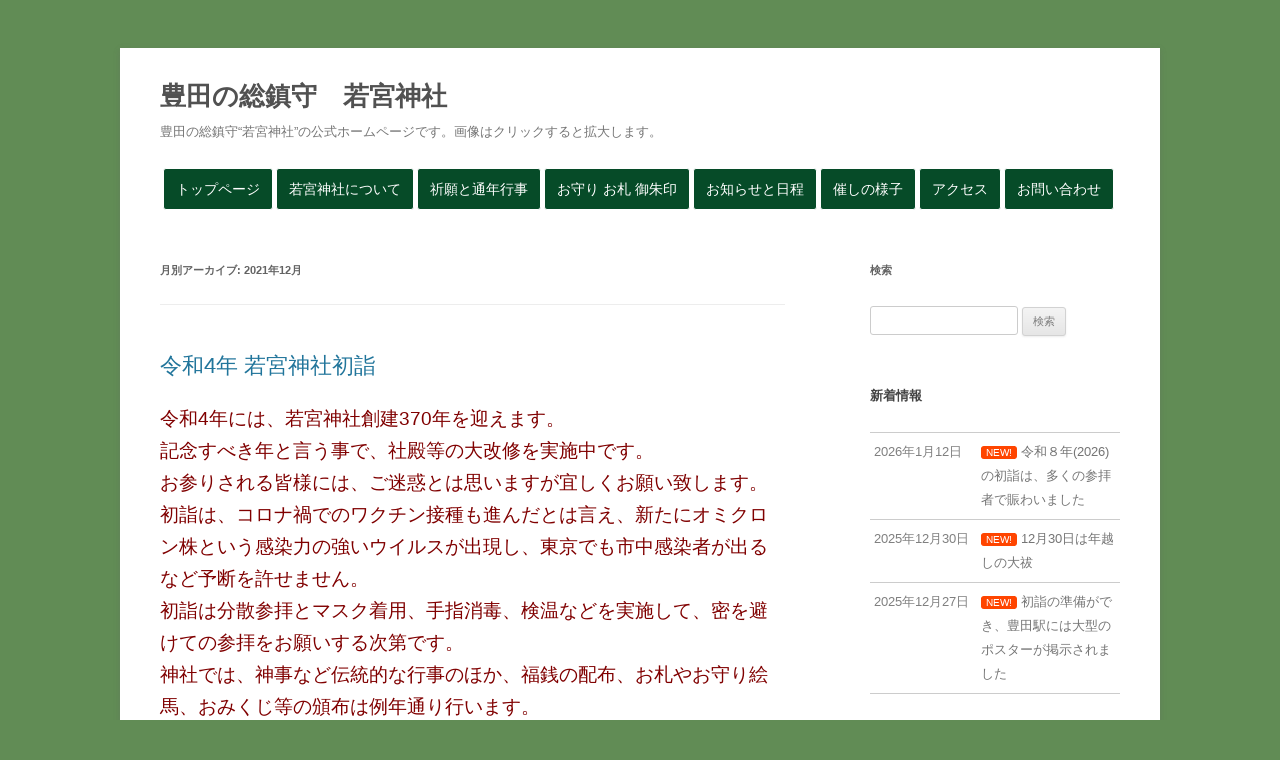

--- FILE ---
content_type: text/html; charset=UTF-8
request_url: https://wakamiya.tokyo/2021/12
body_size: 15974
content:
<!DOCTYPE html>
<html lang="ja">
<head>
<meta charset="UTF-8" />
<meta name="viewport" content="width=device-width, initial-scale=1.0" />
<title>12月 | 2021 | 豊田の総鎮守　若宮神社</title>
<link rel="profile" href="https://gmpg.org/xfn/11" />
<link rel="pingback" href="https://wakamiya.tokyo/xmlrpc.php">
<meta name='robots' content='max-image-preview:large' />
<link rel='dns-prefetch' href='//code.typesquare.com' />
<link rel="alternate" type="application/rss+xml" title="豊田の総鎮守　若宮神社 &raquo; フィード" href="https://wakamiya.tokyo/feed" />
<link rel="alternate" type="application/rss+xml" title="豊田の総鎮守　若宮神社 &raquo; コメントフィード" href="https://wakamiya.tokyo/comments/feed" />
<style id='wp-img-auto-sizes-contain-inline-css' type='text/css'>
img:is([sizes=auto i],[sizes^="auto," i]){contain-intrinsic-size:3000px 1500px}
/*# sourceURL=wp-img-auto-sizes-contain-inline-css */
</style>
<style id='wp-emoji-styles-inline-css' type='text/css'>

	img.wp-smiley, img.emoji {
		display: inline !important;
		border: none !important;
		box-shadow: none !important;
		height: 1em !important;
		width: 1em !important;
		margin: 0 0.07em !important;
		vertical-align: -0.1em !important;
		background: none !important;
		padding: 0 !important;
	}
/*# sourceURL=wp-emoji-styles-inline-css */
</style>
<style id='wp-block-library-inline-css' type='text/css'>
:root{--wp-block-synced-color:#7a00df;--wp-block-synced-color--rgb:122,0,223;--wp-bound-block-color:var(--wp-block-synced-color);--wp-editor-canvas-background:#ddd;--wp-admin-theme-color:#007cba;--wp-admin-theme-color--rgb:0,124,186;--wp-admin-theme-color-darker-10:#006ba1;--wp-admin-theme-color-darker-10--rgb:0,107,160.5;--wp-admin-theme-color-darker-20:#005a87;--wp-admin-theme-color-darker-20--rgb:0,90,135;--wp-admin-border-width-focus:2px}@media (min-resolution:192dpi){:root{--wp-admin-border-width-focus:1.5px}}.wp-element-button{cursor:pointer}:root .has-very-light-gray-background-color{background-color:#eee}:root .has-very-dark-gray-background-color{background-color:#313131}:root .has-very-light-gray-color{color:#eee}:root .has-very-dark-gray-color{color:#313131}:root .has-vivid-green-cyan-to-vivid-cyan-blue-gradient-background{background:linear-gradient(135deg,#00d084,#0693e3)}:root .has-purple-crush-gradient-background{background:linear-gradient(135deg,#34e2e4,#4721fb 50%,#ab1dfe)}:root .has-hazy-dawn-gradient-background{background:linear-gradient(135deg,#faaca8,#dad0ec)}:root .has-subdued-olive-gradient-background{background:linear-gradient(135deg,#fafae1,#67a671)}:root .has-atomic-cream-gradient-background{background:linear-gradient(135deg,#fdd79a,#004a59)}:root .has-nightshade-gradient-background{background:linear-gradient(135deg,#330968,#31cdcf)}:root .has-midnight-gradient-background{background:linear-gradient(135deg,#020381,#2874fc)}:root{--wp--preset--font-size--normal:16px;--wp--preset--font-size--huge:42px}.has-regular-font-size{font-size:1em}.has-larger-font-size{font-size:2.625em}.has-normal-font-size{font-size:var(--wp--preset--font-size--normal)}.has-huge-font-size{font-size:var(--wp--preset--font-size--huge)}.has-text-align-center{text-align:center}.has-text-align-left{text-align:left}.has-text-align-right{text-align:right}.has-fit-text{white-space:nowrap!important}#end-resizable-editor-section{display:none}.aligncenter{clear:both}.items-justified-left{justify-content:flex-start}.items-justified-center{justify-content:center}.items-justified-right{justify-content:flex-end}.items-justified-space-between{justify-content:space-between}.screen-reader-text{border:0;clip-path:inset(50%);height:1px;margin:-1px;overflow:hidden;padding:0;position:absolute;width:1px;word-wrap:normal!important}.screen-reader-text:focus{background-color:#ddd;clip-path:none;color:#444;display:block;font-size:1em;height:auto;left:5px;line-height:normal;padding:15px 23px 14px;text-decoration:none;top:5px;width:auto;z-index:100000}html :where(.has-border-color){border-style:solid}html :where([style*=border-top-color]){border-top-style:solid}html :where([style*=border-right-color]){border-right-style:solid}html :where([style*=border-bottom-color]){border-bottom-style:solid}html :where([style*=border-left-color]){border-left-style:solid}html :where([style*=border-width]){border-style:solid}html :where([style*=border-top-width]){border-top-style:solid}html :where([style*=border-right-width]){border-right-style:solid}html :where([style*=border-bottom-width]){border-bottom-style:solid}html :where([style*=border-left-width]){border-left-style:solid}html :where(img[class*=wp-image-]){height:auto;max-width:100%}:where(figure){margin:0 0 1em}html :where(.is-position-sticky){--wp-admin--admin-bar--position-offset:var(--wp-admin--admin-bar--height,0px)}@media screen and (max-width:600px){html :where(.is-position-sticky){--wp-admin--admin-bar--position-offset:0px}}

/*# sourceURL=wp-block-library-inline-css */
</style><style id='wp-block-tag-cloud-inline-css' type='text/css'>
.wp-block-tag-cloud{box-sizing:border-box}.wp-block-tag-cloud.aligncenter{justify-content:center;text-align:center}.wp-block-tag-cloud a{display:inline-block;margin-right:5px}.wp-block-tag-cloud span{display:inline-block;margin-left:5px;text-decoration:none}:root :where(.wp-block-tag-cloud.is-style-outline){display:flex;flex-wrap:wrap;gap:1ch}:root :where(.wp-block-tag-cloud.is-style-outline a){border:1px solid;font-size:unset!important;margin-right:0;padding:1ch 2ch;text-decoration:none!important}
/*# sourceURL=https://wakamiya.tokyo/wp-includes/blocks/tag-cloud/style.min.css */
</style>
<style id='global-styles-inline-css' type='text/css'>
:root{--wp--preset--aspect-ratio--square: 1;--wp--preset--aspect-ratio--4-3: 4/3;--wp--preset--aspect-ratio--3-4: 3/4;--wp--preset--aspect-ratio--3-2: 3/2;--wp--preset--aspect-ratio--2-3: 2/3;--wp--preset--aspect-ratio--16-9: 16/9;--wp--preset--aspect-ratio--9-16: 9/16;--wp--preset--color--black: #000000;--wp--preset--color--cyan-bluish-gray: #abb8c3;--wp--preset--color--white: #fff;--wp--preset--color--pale-pink: #f78da7;--wp--preset--color--vivid-red: #cf2e2e;--wp--preset--color--luminous-vivid-orange: #ff6900;--wp--preset--color--luminous-vivid-amber: #fcb900;--wp--preset--color--light-green-cyan: #7bdcb5;--wp--preset--color--vivid-green-cyan: #00d084;--wp--preset--color--pale-cyan-blue: #8ed1fc;--wp--preset--color--vivid-cyan-blue: #0693e3;--wp--preset--color--vivid-purple: #9b51e0;--wp--preset--color--blue: #21759b;--wp--preset--color--dark-gray: #444;--wp--preset--color--medium-gray: #9f9f9f;--wp--preset--color--light-gray: #e6e6e6;--wp--preset--gradient--vivid-cyan-blue-to-vivid-purple: linear-gradient(135deg,rgb(6,147,227) 0%,rgb(155,81,224) 100%);--wp--preset--gradient--light-green-cyan-to-vivid-green-cyan: linear-gradient(135deg,rgb(122,220,180) 0%,rgb(0,208,130) 100%);--wp--preset--gradient--luminous-vivid-amber-to-luminous-vivid-orange: linear-gradient(135deg,rgb(252,185,0) 0%,rgb(255,105,0) 100%);--wp--preset--gradient--luminous-vivid-orange-to-vivid-red: linear-gradient(135deg,rgb(255,105,0) 0%,rgb(207,46,46) 100%);--wp--preset--gradient--very-light-gray-to-cyan-bluish-gray: linear-gradient(135deg,rgb(238,238,238) 0%,rgb(169,184,195) 100%);--wp--preset--gradient--cool-to-warm-spectrum: linear-gradient(135deg,rgb(74,234,220) 0%,rgb(151,120,209) 20%,rgb(207,42,186) 40%,rgb(238,44,130) 60%,rgb(251,105,98) 80%,rgb(254,248,76) 100%);--wp--preset--gradient--blush-light-purple: linear-gradient(135deg,rgb(255,206,236) 0%,rgb(152,150,240) 100%);--wp--preset--gradient--blush-bordeaux: linear-gradient(135deg,rgb(254,205,165) 0%,rgb(254,45,45) 50%,rgb(107,0,62) 100%);--wp--preset--gradient--luminous-dusk: linear-gradient(135deg,rgb(255,203,112) 0%,rgb(199,81,192) 50%,rgb(65,88,208) 100%);--wp--preset--gradient--pale-ocean: linear-gradient(135deg,rgb(255,245,203) 0%,rgb(182,227,212) 50%,rgb(51,167,181) 100%);--wp--preset--gradient--electric-grass: linear-gradient(135deg,rgb(202,248,128) 0%,rgb(113,206,126) 100%);--wp--preset--gradient--midnight: linear-gradient(135deg,rgb(2,3,129) 0%,rgb(40,116,252) 100%);--wp--preset--font-size--small: 13px;--wp--preset--font-size--medium: 20px;--wp--preset--font-size--large: 36px;--wp--preset--font-size--x-large: 42px;--wp--preset--spacing--20: 0.44rem;--wp--preset--spacing--30: 0.67rem;--wp--preset--spacing--40: 1rem;--wp--preset--spacing--50: 1.5rem;--wp--preset--spacing--60: 2.25rem;--wp--preset--spacing--70: 3.38rem;--wp--preset--spacing--80: 5.06rem;--wp--preset--shadow--natural: 6px 6px 9px rgba(0, 0, 0, 0.2);--wp--preset--shadow--deep: 12px 12px 50px rgba(0, 0, 0, 0.4);--wp--preset--shadow--sharp: 6px 6px 0px rgba(0, 0, 0, 0.2);--wp--preset--shadow--outlined: 6px 6px 0px -3px rgb(255, 255, 255), 6px 6px rgb(0, 0, 0);--wp--preset--shadow--crisp: 6px 6px 0px rgb(0, 0, 0);}:where(.is-layout-flex){gap: 0.5em;}:where(.is-layout-grid){gap: 0.5em;}body .is-layout-flex{display: flex;}.is-layout-flex{flex-wrap: wrap;align-items: center;}.is-layout-flex > :is(*, div){margin: 0;}body .is-layout-grid{display: grid;}.is-layout-grid > :is(*, div){margin: 0;}:where(.wp-block-columns.is-layout-flex){gap: 2em;}:where(.wp-block-columns.is-layout-grid){gap: 2em;}:where(.wp-block-post-template.is-layout-flex){gap: 1.25em;}:where(.wp-block-post-template.is-layout-grid){gap: 1.25em;}.has-black-color{color: var(--wp--preset--color--black) !important;}.has-cyan-bluish-gray-color{color: var(--wp--preset--color--cyan-bluish-gray) !important;}.has-white-color{color: var(--wp--preset--color--white) !important;}.has-pale-pink-color{color: var(--wp--preset--color--pale-pink) !important;}.has-vivid-red-color{color: var(--wp--preset--color--vivid-red) !important;}.has-luminous-vivid-orange-color{color: var(--wp--preset--color--luminous-vivid-orange) !important;}.has-luminous-vivid-amber-color{color: var(--wp--preset--color--luminous-vivid-amber) !important;}.has-light-green-cyan-color{color: var(--wp--preset--color--light-green-cyan) !important;}.has-vivid-green-cyan-color{color: var(--wp--preset--color--vivid-green-cyan) !important;}.has-pale-cyan-blue-color{color: var(--wp--preset--color--pale-cyan-blue) !important;}.has-vivid-cyan-blue-color{color: var(--wp--preset--color--vivid-cyan-blue) !important;}.has-vivid-purple-color{color: var(--wp--preset--color--vivid-purple) !important;}.has-black-background-color{background-color: var(--wp--preset--color--black) !important;}.has-cyan-bluish-gray-background-color{background-color: var(--wp--preset--color--cyan-bluish-gray) !important;}.has-white-background-color{background-color: var(--wp--preset--color--white) !important;}.has-pale-pink-background-color{background-color: var(--wp--preset--color--pale-pink) !important;}.has-vivid-red-background-color{background-color: var(--wp--preset--color--vivid-red) !important;}.has-luminous-vivid-orange-background-color{background-color: var(--wp--preset--color--luminous-vivid-orange) !important;}.has-luminous-vivid-amber-background-color{background-color: var(--wp--preset--color--luminous-vivid-amber) !important;}.has-light-green-cyan-background-color{background-color: var(--wp--preset--color--light-green-cyan) !important;}.has-vivid-green-cyan-background-color{background-color: var(--wp--preset--color--vivid-green-cyan) !important;}.has-pale-cyan-blue-background-color{background-color: var(--wp--preset--color--pale-cyan-blue) !important;}.has-vivid-cyan-blue-background-color{background-color: var(--wp--preset--color--vivid-cyan-blue) !important;}.has-vivid-purple-background-color{background-color: var(--wp--preset--color--vivid-purple) !important;}.has-black-border-color{border-color: var(--wp--preset--color--black) !important;}.has-cyan-bluish-gray-border-color{border-color: var(--wp--preset--color--cyan-bluish-gray) !important;}.has-white-border-color{border-color: var(--wp--preset--color--white) !important;}.has-pale-pink-border-color{border-color: var(--wp--preset--color--pale-pink) !important;}.has-vivid-red-border-color{border-color: var(--wp--preset--color--vivid-red) !important;}.has-luminous-vivid-orange-border-color{border-color: var(--wp--preset--color--luminous-vivid-orange) !important;}.has-luminous-vivid-amber-border-color{border-color: var(--wp--preset--color--luminous-vivid-amber) !important;}.has-light-green-cyan-border-color{border-color: var(--wp--preset--color--light-green-cyan) !important;}.has-vivid-green-cyan-border-color{border-color: var(--wp--preset--color--vivid-green-cyan) !important;}.has-pale-cyan-blue-border-color{border-color: var(--wp--preset--color--pale-cyan-blue) !important;}.has-vivid-cyan-blue-border-color{border-color: var(--wp--preset--color--vivid-cyan-blue) !important;}.has-vivid-purple-border-color{border-color: var(--wp--preset--color--vivid-purple) !important;}.has-vivid-cyan-blue-to-vivid-purple-gradient-background{background: var(--wp--preset--gradient--vivid-cyan-blue-to-vivid-purple) !important;}.has-light-green-cyan-to-vivid-green-cyan-gradient-background{background: var(--wp--preset--gradient--light-green-cyan-to-vivid-green-cyan) !important;}.has-luminous-vivid-amber-to-luminous-vivid-orange-gradient-background{background: var(--wp--preset--gradient--luminous-vivid-amber-to-luminous-vivid-orange) !important;}.has-luminous-vivid-orange-to-vivid-red-gradient-background{background: var(--wp--preset--gradient--luminous-vivid-orange-to-vivid-red) !important;}.has-very-light-gray-to-cyan-bluish-gray-gradient-background{background: var(--wp--preset--gradient--very-light-gray-to-cyan-bluish-gray) !important;}.has-cool-to-warm-spectrum-gradient-background{background: var(--wp--preset--gradient--cool-to-warm-spectrum) !important;}.has-blush-light-purple-gradient-background{background: var(--wp--preset--gradient--blush-light-purple) !important;}.has-blush-bordeaux-gradient-background{background: var(--wp--preset--gradient--blush-bordeaux) !important;}.has-luminous-dusk-gradient-background{background: var(--wp--preset--gradient--luminous-dusk) !important;}.has-pale-ocean-gradient-background{background: var(--wp--preset--gradient--pale-ocean) !important;}.has-electric-grass-gradient-background{background: var(--wp--preset--gradient--electric-grass) !important;}.has-midnight-gradient-background{background: var(--wp--preset--gradient--midnight) !important;}.has-small-font-size{font-size: var(--wp--preset--font-size--small) !important;}.has-medium-font-size{font-size: var(--wp--preset--font-size--medium) !important;}.has-large-font-size{font-size: var(--wp--preset--font-size--large) !important;}.has-x-large-font-size{font-size: var(--wp--preset--font-size--x-large) !important;}
/*# sourceURL=global-styles-inline-css */
</style>

<style id='classic-theme-styles-inline-css' type='text/css'>
/*! This file is auto-generated */
.wp-block-button__link{color:#fff;background-color:#32373c;border-radius:9999px;box-shadow:none;text-decoration:none;padding:calc(.667em + 2px) calc(1.333em + 2px);font-size:1.125em}.wp-block-file__button{background:#32373c;color:#fff;text-decoration:none}
/*# sourceURL=/wp-includes/css/classic-themes.min.css */
</style>
<link rel='stylesheet' id='contact-form-7-css' href='https://wakamiya.tokyo/wp-content/plugins/contact-form-7/includes/css/styles.css?ver=6.1.4' type='text/css' media='all' />
<link rel='stylesheet' id='whats-new-style-css' href='https://wakamiya.tokyo/wp-content/plugins/whats-new-genarator/whats-new.css?ver=2.0.2' type='text/css' media='all' />
<link rel='stylesheet' id='megamenu-css' href='https://wakamiya.tokyo/wp-content/uploads/maxmegamenu/style.css?ver=591d34' type='text/css' media='all' />
<link rel='stylesheet' id='dashicons-css' href='https://wakamiya.tokyo/wp-includes/css/dashicons.min.css?ver=6260f22786942f01ba2ff93528ef6bd0' type='text/css' media='all' />
<link rel='stylesheet' id='twentytwelve-style-css' href='https://wakamiya.tokyo/wp-content/themes/twentytwelve/style.css?ver=20251202' type='text/css' media='all' />
<link rel='stylesheet' id='twentytwelve-block-style-css' href='https://wakamiya.tokyo/wp-content/themes/twentytwelve/css/blocks.css?ver=20251031' type='text/css' media='all' />
<link rel='stylesheet' id='fancybox-css' href='https://wakamiya.tokyo/wp-content/plugins/easy-fancybox/fancybox/1.5.4/jquery.fancybox.min.css?ver=6260f22786942f01ba2ff93528ef6bd0' type='text/css' media='screen' />
<script type="text/javascript" src="https://wakamiya.tokyo/wp-includes/js/jquery/jquery.min.js?ver=3.7.1" id="jquery-core-js"></script>
<script type="text/javascript" src="https://wakamiya.tokyo/wp-includes/js/jquery/jquery-migrate.min.js?ver=3.4.1" id="jquery-migrate-js"></script>
<script type="text/javascript" src="//code.typesquare.com/static/ZDbTe4IzCko%253D/ts307f.js?fadein=0&amp;ver=2.0.4" id="typesquare_std-js"></script>
<script type="text/javascript" src="https://wakamiya.tokyo/wp-content/themes/twentytwelve/js/navigation.js?ver=20250303" id="twentytwelve-navigation-js" defer="defer" data-wp-strategy="defer"></script>
<link rel="https://api.w.org/" href="https://wakamiya.tokyo/wp-json/" /><link rel="EditURI" type="application/rsd+xml" title="RSD" href="https://wakamiya.tokyo/xmlrpc.php?rsd" />
<link rel="apple-touch-icon" sizes="180x180" href="/wp-content/uploads/fbrfg/apple-touch-icon.png">
<link rel="icon" type="image/png" sizes="32x32" href="/wp-content/uploads/fbrfg/favicon-32x32.png">
<link rel="icon" type="image/png" sizes="16x16" href="/wp-content/uploads/fbrfg/favicon-16x16.png">
<link rel="manifest" href="/wp-content/uploads/fbrfg/site.webmanifest">
<link rel="mask-icon" href="/wp-content/uploads/fbrfg/safari-pinned-tab.svg" color="#5bbad5">
<link rel="shortcut icon" href="/wp-content/uploads/fbrfg/favicon.ico">
<meta name="msapplication-TileColor" content="#da532c">
<meta name="msapplication-config" content="/wp-content/uploads/fbrfg/browserconfig.xml">
<meta name="theme-color" content="#ffffff"><style type="text/css" id="custom-background-css">
body.custom-background { background-color: #618c55; }
</style>
	<style type="text/css">/** Mega Menu CSS: fs **/</style>
</head>

<body class="archive date custom-background wp-embed-responsive wp-theme-twentytwelve mega-menu-primary metaslider-plugin single-author">
<div id="page" class="hfeed site">
	<a class="screen-reader-text skip-link" href="#content">コンテンツへスキップ</a>
	<header id="masthead" class="site-header">
		<hgroup>
							<h1 class="site-title"><a href="https://wakamiya.tokyo/" rel="home" >豊田の総鎮守　若宮神社</a></h1>
								<h2 class="site-description">豊田の総鎮守“若宮神社”の公式ホームページです。画像はクリックすると拡大します。</h2>
					</hgroup>

		<nav id="site-navigation" class="main-navigation">
			<button class="menu-toggle">メニュー</button>
			<div id="mega-menu-wrap-primary" class="mega-menu-wrap"><div class="mega-menu-toggle"><div class="mega-toggle-blocks-left"></div><div class="mega-toggle-blocks-center"></div><div class="mega-toggle-blocks-right"><div class='mega-toggle-block mega-menu-toggle-block mega-toggle-block-1' id='mega-toggle-block-1' tabindex='0'><span class='mega-toggle-label' role='button' aria-expanded='false'><span class='mega-toggle-label-closed'>MENU</span><span class='mega-toggle-label-open'>MENU</span></span></div></div></div><ul id="mega-menu-primary" class="mega-menu max-mega-menu mega-menu-horizontal mega-no-js" data-event="hover_intent" data-effect="fade_up" data-effect-speed="200" data-effect-mobile="disabled" data-effect-speed-mobile="0" data-mobile-force-width="false" data-second-click="go" data-document-click="collapse" data-vertical-behaviour="standard" data-breakpoint="600" data-unbind="true" data-mobile-state="collapse_all" data-mobile-direction="vertical" data-hover-intent-timeout="300" data-hover-intent-interval="100"><li class="mega-menu-item mega-menu-item-type-post_type mega-menu-item-object-page mega-menu-item-home mega-align-bottom-left mega-menu-flyout mega-menu-item-1335" id="mega-menu-item-1335"><a class="mega-menu-link" href="https://wakamiya.tokyo/" tabindex="0">トップページ</a></li><li class="mega-menu-item mega-menu-item-type-post_type mega-menu-item-object-page mega-align-bottom-left mega-menu-flyout mega-menu-item-42" id="mega-menu-item-42"><a class="mega-menu-link" href="https://wakamiya.tokyo/about-wakamiya-jinnja" tabindex="0">若宮神社について</a></li><li class="mega-menu-item mega-menu-item-type-post_type mega-menu-item-object-page mega-align-bottom-left mega-menu-flyout mega-menu-item-49" id="mega-menu-item-49"><a class="mega-menu-link" href="https://wakamiya.tokyo/guide" tabindex="0">祈願と通年行事</a></li><li class="mega-menu-item mega-menu-item-type-post_type mega-menu-item-object-page mega-align-bottom-left mega-menu-flyout mega-menu-item-225" id="mega-menu-item-225"><a class="mega-menu-link" href="https://wakamiya.tokyo/charm" tabindex="0">お守り お札 御朱印</a></li><li class="mega-menu-item mega-menu-item-type-taxonomy mega-menu-item-object-category mega-align-bottom-left mega-menu-flyout mega-menu-item-378" id="mega-menu-item-378"><a class="mega-menu-link" href="https://wakamiya.tokyo/category/info" tabindex="0">お知らせと日程</a></li><li class="mega-menu-item mega-menu-item-type-taxonomy mega-menu-item-object-category mega-align-bottom-left mega-menu-flyout mega-menu-item-356" id="mega-menu-item-356"><a class="mega-menu-link" href="https://wakamiya.tokyo/category/event" tabindex="0">催しの様子</a></li><li class="mega-menu-item mega-menu-item-type-post_type mega-menu-item-object-page mega-align-bottom-left mega-menu-flyout mega-menu-item-444" id="mega-menu-item-444"><a class="mega-menu-link" href="https://wakamiya.tokyo/access" tabindex="0">アクセス</a></li><li class="mega-menu-item mega-menu-item-type-post_type mega-menu-item-object-page mega-align-bottom-left mega-menu-flyout mega-menu-item-30" id="mega-menu-item-30"><a class="mega-menu-link" href="https://wakamiya.tokyo/ontact" tabindex="0">お問い合わせ</a></li></ul></div>		</nav><!-- #site-navigation -->

			</header><!-- #masthead -->

	<div id="main" class="wrapper">

	<section id="primary" class="site-content">
		<div id="content" role="main">

					<header class="archive-header">
				<h1 class="archive-title">
				月別アーカイブ: <span>2021年12月</span>				</h1>
			</header><!-- .archive-header -->

			
	<article id="post-2236" class="post-2236 post type-post status-publish format-standard hentry category-info category-newyear">
				<header class="entry-header">
			
						<h1 class="entry-title">
				<a href="https://wakamiya.tokyo/newyear/%e4%bb%a4%e5%92%8c4%e5%b9%b4-%e8%8b%a5%e5%ae%ae%e7%a5%9e%e7%a4%be%e5%88%9d%e8%a9%a3" rel="bookmark">令和4年 若宮神社初詣</a>
			</h1>
								</header><!-- .entry-header -->

				<div class="entry-content">
			<p><span style="font-size: 14pt; color: #800000;">令和4年には、若宮神社創建370年を迎えます。<br />
記念すべき年と言う事で、社殿等の大改修を実施中です。<br />
お参りされる皆様には、ご迷惑とは思いますが宜しくお願い致します。</span><br />
<span style="font-size: 14pt; color: #800000;">初詣は、コロナ禍でのワクチン接種も進んだとは言え、新たにオミクロン株という感染力の強いウイルスが出現し、東京でも市中感染者が出るなど予断を許せません。</span><br />
<span style="font-size: 14pt; color: #800000;">初詣は分散参拝とマスク着用、手指消毒、検温などを実施して、密を避けての参拝をお願いする次第です。</span><br />
<span style="font-size: 14pt; color: #800000;">神社では、神事など伝統的な行事のほか、福銭の配布、お札やお守り絵馬、おみくじ等の頒布は例年通り行います。</span><br />
<span style="font-size: 14pt; color: #800000;">なお初詣は、ご都合の良い時に、分散参拝をお願いする次第です。</span><a href="https://wakamiya.tokyo/wp-content/uploads/2021/12/ff7626309005a1b9b72c44bfa7968760.jpg"><img fetchpriority="high" decoding="async" class="alignnone size-large wp-image-2237" src="https://wakamiya.tokyo/wp-content/uploads/2021/12/ff7626309005a1b9b72c44bfa7968760-724x1024.jpg" alt="" width="625" height="884" srcset="https://wakamiya.tokyo/wp-content/uploads/2021/12/ff7626309005a1b9b72c44bfa7968760-724x1024.jpg 724w, https://wakamiya.tokyo/wp-content/uploads/2021/12/ff7626309005a1b9b72c44bfa7968760-212x300.jpg 212w, https://wakamiya.tokyo/wp-content/uploads/2021/12/ff7626309005a1b9b72c44bfa7968760-768x1086.jpg 768w, https://wakamiya.tokyo/wp-content/uploads/2021/12/ff7626309005a1b9b72c44bfa7968760-1086x1536.jpg 1086w, https://wakamiya.tokyo/wp-content/uploads/2021/12/ff7626309005a1b9b72c44bfa7968760-624x883.jpg 624w, https://wakamiya.tokyo/wp-content/uploads/2021/12/ff7626309005a1b9b72c44bfa7968760.jpg 1240w" sizes="(max-width: 625px) 100vw, 625px" /></a></p>
					</div><!-- .entry-content -->
		
		<footer class="entry-meta">
			カテゴリー: <a href="https://wakamiya.tokyo/category/info" rel="category tag">お知らせ</a>、<a href="https://wakamiya.tokyo/category/newyear" rel="category tag">初詣</a> | 投稿日: <a href="https://wakamiya.tokyo/newyear/%e4%bb%a4%e5%92%8c4%e5%b9%b4-%e8%8b%a5%e5%ae%ae%e7%a5%9e%e7%a4%be%e5%88%9d%e8%a9%a3" title="6:40 PM" rel="bookmark"><time class="entry-date" datetime="2021-12-11T18:40:20+09:00">2021年12月11日</time></a> | <span class="by-author">投稿者: <span class="author vcard"><a class="url fn n" href="https://wakamiya.tokyo/author/nino3" title="nino3 の投稿をすべて表示" rel="author">nino3</a></span></span>								</footer><!-- .entry-meta -->
	</article><!-- #post -->

		
		</div><!-- #content -->
	</section><!-- #primary -->


			<div id="secondary" class="widget-area" role="complementary">
			<aside id="search-3" class="widget widget_search"><h3 class="widget-title">検索</h3><form role="search" method="get" id="searchform" class="searchform" action="https://wakamiya.tokyo/">
				<div>
					<label class="screen-reader-text" for="s">検索:</label>
					<input type="text" value="" name="s" id="s" />
					<input type="submit" id="searchsubmit" value="検索" />
				</div>
			</form></aside><aside id="text-4" class="widget widget_text">			<div class="textwidget"><div class='whatsnew'>
			<h3>新着情報</h3>	
	<hr/>
		<dl>
		<a href="https://wakamiya.tokyo/newyear/%e4%bb%a4%e5%92%8c%ef%bc%98%e5%b9%b42026%e3%81%ae%e5%88%9d%e8%a9%a3%e3%81%af%e3%80%81%e5%a4%9a%e3%81%8f%e3%81%ae%e5%8f%82%e6%8b%9d%e8%80%85%e3%81%a7%e8%b3%91%e3%82%8f%e3%81%84%e3%81%be%e3%81%97">
		<dt>
			2026年1月12日		</dt>
		<dd>
						<span class='newmark'>NEW!</span>
						令和８年(2026)の初詣は、多くの参拝者で賑わいました		</dd>
		</a>
	</dl>
	<hr/>
		<dl>
		<a href="https://wakamiya.tokyo/%e6%9c%aa%e5%88%86%e9%a1%9e/12%e6%9c%8830%e6%97%a5%e3%81%af%e5%b9%b4%e8%b6%8a%e3%81%97%e3%81%ae%e5%a4%a7%e7%a5%93">
		<dt>
			2025年12月30日		</dt>
		<dd>
						<span class='newmark'>NEW!</span>
						12月30日は年越しの大祓		</dd>
		</a>
	</dl>
	<hr/>
		<dl>
		<a href="https://wakamiya.tokyo/newyear/%e5%88%9d%e8%a9%a3%e3%81%ae%e6%ba%96%e5%82%99%e3%81%8c%e3%81%a7%e3%81%8d%e3%80%81%e8%b1%8a%e7%94%b0%e9%a7%85%e3%81%ab%e3%81%af%e5%a4%a7%e5%9e%8b%e3%81%ae%e3%83%9d%e3%82%b9%e3%82%bf%e3%83%bc%e3%81%8c">
		<dt>
			2025年12月27日		</dt>
		<dd>
						<span class='newmark'>NEW!</span>
						初詣の準備ができ、豊田駅には大型のポスターが掲示されました		</dd>
		</a>
	</dl>
	<hr/>
	</div>

</div>
		</aside>
		<aside id="recent-posts-5" class="widget widget_recent_entries">
		<h3 class="widget-title">最近の投稿</h3>
		<ul>
											<li>
					<a href="https://wakamiya.tokyo/newyear/%e4%bb%a4%e5%92%8c%ef%bc%98%e5%b9%b42026%e3%81%ae%e5%88%9d%e8%a9%a3%e3%81%af%e3%80%81%e5%a4%9a%e3%81%8f%e3%81%ae%e5%8f%82%e6%8b%9d%e8%80%85%e3%81%a7%e8%b3%91%e3%82%8f%e3%81%84%e3%81%be%e3%81%97">令和８年(2026)の初詣は、多くの参拝者で賑わいました</a>
									</li>
											<li>
					<a href="https://wakamiya.tokyo/%e6%9c%aa%e5%88%86%e9%a1%9e/12%e6%9c%8830%e6%97%a5%e3%81%af%e5%b9%b4%e8%b6%8a%e3%81%97%e3%81%ae%e5%a4%a7%e7%a5%93">12月30日は年越しの大祓</a>
									</li>
											<li>
					<a href="https://wakamiya.tokyo/newyear/%e5%88%9d%e8%a9%a3%e3%81%ae%e6%ba%96%e5%82%99%e3%81%8c%e3%81%a7%e3%81%8d%e3%80%81%e8%b1%8a%e7%94%b0%e9%a7%85%e3%81%ab%e3%81%af%e5%a4%a7%e5%9e%8b%e3%81%ae%e3%83%9d%e3%82%b9%e3%82%bf%e3%83%bc%e3%81%8c">初詣の準備ができ、豊田駅には大型のポスターが掲示されました</a>
									</li>
											<li>
					<a href="https://wakamiya.tokyo/newyear/%e4%bb%8a%e5%b9%b4%e3%81%ae%e5%88%9d%e8%a9%a3%e3%81%ab%e7%94%98%e9%85%92%e3%80%81%e3%82%af%e3%83%83%e3%82%ad%e3%83%bc%e3%81%aa%e3%81%a9%e3%81%ae%e9%85%8d%e5%b8%83%e3%82%84%e3%82%ad%e3%83%83%e3%83%81">今年の初詣に甘酒、クッキーなどの配布やキッチンカーが出店</a>
									</li>
											<li>
					<a href="https://wakamiya.tokyo/info/new%ef%bc%9a%e5%8e%84%e9%99%a4%e3%81%91%e6%b0%b4%e5%bc%95%e3%81%8a%e5%ae%88%e3%82%8a">New：厄除け水引お守り</a>
									</li>
											<li>
					<a href="https://wakamiya.tokyo/newyear/%e4%bb%a4%e5%92%8c%ef%bc%98%e5%b9%b4%e5%88%9d%e8%a9%a3%e3%81%ae%e3%81%8a%e7%9f%a5%e3%82%89%e3%81%9b">令和８年初詣のご案内</a>
									</li>
											<li>
					<a href="https://wakamiya.tokyo/newyear/%e6%b0%b4%e5%bc%95%e3%81%8a%e5%ae%88%e3%82%8a%e5%88%9d%e8%a9%a3%e9%99%90%e5%ae%9a%e4%bd%9c%e5%93%81">水引お守り初詣限定作品</a>
									</li>
											<li>
					<a href="https://wakamiya.tokyo/event/%e4%bb%a4%e5%92%8c7%e5%b9%b4%ef%bc%99%e6%9c%886%e6%97%a5%e5%9c%9f%ef%bd%9e7%e6%97%a5%e6%97%a5-%e3%81%8a%e7%a5%ad%e3%82%8a%e3%81%ae%e3%81%8a%e7%9f%a5%e3%82%89%e3%81%9b">令和7年９月6日(土)～7日(日) お祭りのお知らせ</a>
									</li>
											<li>
					<a href="https://wakamiya.tokyo/event/maturi/%e7%ac%ac52%e5%9b%9e-%e8%8b%a5%e5%ae%ae%e7%a5%9e%e7%a4%be%e6%81%92%e4%be%8b%e3%81%ae%e5%ad%90%e4%be%9b%e7%9b%b8%e6%92%b2%e5%a4%a7%e4%bc%9a%e3%81%ae%e3%81%8a%e7%9f%a5%e3%82%89%e3%81%9b">第52回 若宮神社恒例の子供相撲大会のお知らせ</a>
									</li>
					</ul>

		</aside><aside id="text-2" class="widget widget_text"><h3 class="widget-title">アクセス</h3>			<div class="textwidget"><p><strong>住所</strong><br />
東京都日野市東豊田２丁目３２−５</p>
<p><iframe loading="lazy" style="border: 0; display: block; margin: 0px auto;" src="https://www.google.com/maps/embed?pb=!1m14!1m8!1m3!1d12966.260755755897!2d139.387786!3d35.663083!3m2!1i1024!2i768!4f13.1!3m3!1m2!1s0x0%3A0x405a7d96a9c87306!2z6Iul5a6u56We56S-77yI6LGK55Sw77yJ!5e0!3m2!1sja!2sjp!4v1541145733778" frameborder="0" allowfullscreen="allowfullscreen"></iframe></p>
</div>
		</aside><aside id="categories-3" class="widget widget_categories"><h3 class="widget-title">カテゴリー</h3>
			<ul>
					<li class="cat-item cat-item-29"><a href="https://wakamiya.tokyo/category/event/hiphop-dance">HipHop</a>
</li>
	<li class="cat-item cat-item-59"><a href="https://wakamiya.tokyo/category/%e3%82%a2%e3%83%bc%e3%82%ab%e3%82%a4%e3%83%96%e8%a8%98%e9%8c%b2%e4%bf%9d%e5%ad%98">アーカイブ(記録保存)</a>
</li>
	<li class="cat-item cat-item-55"><a href="https://wakamiya.tokyo/category/info/%e3%82%b0%e3%83%83%e3%82%ba/%e5%be%a1%e6%9c%b1%e5%8d%b0/%e3%82%a2%e3%83%9e%e3%83%93%e3%82%a8%e3%80%81%e3%83%a8%e3%82%b2%e3%83%b3%e3%83%8e%e3%83%88%e3%83%aa">アマビエ、ヨゲンノトリ</a>
</li>
	<li class="cat-item cat-item-38"><a href="https://wakamiya.tokyo/category/info/%e3%81%8a%e5%8f%82%e3%82%8a%e3%80%81%e7%a5%88%e9%a1%98">お参り、祈願</a>
</li>
	<li class="cat-item cat-item-58"><a href="https://wakamiya.tokyo/category/info/%e3%81%8a%e5%ae%88%e3%82%8a%e3%81%a8%e3%81%8a%e6%9c%ad">お守りとお札</a>
</li>
	<li class="cat-item cat-item-60"><a href="https://wakamiya.tokyo/category/%e3%81%8a%e7%84%9a%e3%81%8d%e4%b8%8a%e3%81%92">お焚き上げ</a>
</li>
	<li class="cat-item cat-item-36"><a href="https://wakamiya.tokyo/category/info">お知らせ</a>
</li>
	<li class="cat-item cat-item-28"><a href="https://wakamiya.tokyo/category/event/maturi">お祭り</a>
</li>
	<li class="cat-item cat-item-41"><a href="https://wakamiya.tokyo/category/info/%e3%82%b0%e3%83%83%e3%82%ba">グッズ</a>
</li>
	<li class="cat-item cat-item-49"><a href="https://wakamiya.tokyo/category/event/%e3%83%81%e3%82%a2%e3%83%80%e3%83%b3%e3%82%b9">チアダンス</a>
</li>
	<li class="cat-item cat-item-64"><a href="https://wakamiya.tokyo/category/event/%e3%83%a1%e3%83%80%e3%82%ab%e3%83%95%e3%82%a7%e3%82%b9">メダカフェス</a>
</li>
	<li class="cat-item cat-item-30"><a href="https://wakamiya.tokyo/category/event/yosakoi">よさこい</a>
</li>
	<li class="cat-item cat-item-56"><a href="https://wakamiya.tokyo/category/info/%e3%81%8a%e5%8f%82%e3%82%8a%e3%80%81%e7%a5%88%e9%a1%98/%e4%b8%83%e4%ba%94%e4%b8%89%e8%a9%a3%e3%82%8a">七五三詣り</a>
</li>
	<li class="cat-item cat-item-51"><a href="https://wakamiya.tokyo/category/%e4%be%8b%e5%a4%a7%e7%a5%ad">例大祭</a>
</li>
	<li class="cat-item cat-item-26"><a href="https://wakamiya.tokyo/category/event">催しの様子</a>
</li>
	<li class="cat-item cat-item-11"><a href="https://wakamiya.tokyo/category/newyear">初詣</a>
</li>
	<li class="cat-item cat-item-5"><a href="https://wakamiya.tokyo/category/info/big-mikoshi">千貫神輿</a>
</li>
	<li class="cat-item cat-item-6"><a href="https://wakamiya.tokyo/category/news-media">報道等</a>
</li>
	<li class="cat-item cat-item-63"><a href="https://wakamiya.tokyo/category/%e5%a4%a7%e7%a5%93%e3%81%84/%e5%a4%8f%e8%b6%8a%e3%81%ae%e7%a5%93%e3%81%84">夏越の祓い</a>
</li>
	<li class="cat-item cat-item-44"><a href="https://wakamiya.tokyo/category/%e5%a4%a7%e7%a5%93%e3%81%84">大祓い</a>
</li>
	<li class="cat-item cat-item-50"><a href="https://wakamiya.tokyo/category/event/%e5%ad%90%e4%be%9b%e7%9b%b8%e6%92%b2%e5%a4%a7%e4%bc%9a">子供相撲大会</a>
</li>
	<li class="cat-item cat-item-46"><a href="https://wakamiya.tokyo/category/%e5%a4%a7%e7%a5%93%e3%81%84/%e5%b9%b4%e8%b6%8a%e3%81%97%e3%81%ae%e7%a5%93%e3%81%84">年越しの祓い</a>
</li>
	<li class="cat-item cat-item-53"><a href="https://wakamiya.tokyo/category/info/%e3%82%b0%e3%83%83%e3%82%ba/%e5%be%a1%e6%9c%b1%e5%8d%b0">御朱印</a>
</li>
	<li class="cat-item cat-item-1"><a href="https://wakamiya.tokyo/category/%e6%9c%aa%e5%88%86%e9%a1%9e">未分類</a>
</li>
	<li class="cat-item cat-item-37"><a href="https://wakamiya.tokyo/category/info/%e6%ad%a3%e6%9c%88%e9%a3%be%e3%82%8a">正月飾り</a>
</li>
	<li class="cat-item cat-item-73"><a href="https://wakamiya.tokyo/category/info/%e3%82%b0%e3%83%83%e3%82%ba/%e6%b0%b4%e5%bc%95%e3%81%8a%e5%ae%88%e3%82%8a">水引お守り</a>
</li>
	<li class="cat-item cat-item-33"><a href="https://wakamiya.tokyo/category/event/mikosi">神輿</a>
</li>
	<li class="cat-item cat-item-31"><a href="https://wakamiya.tokyo/category/event/karate">空手</a>
</li>
	<li class="cat-item cat-item-39"><a href="https://wakamiya.tokyo/category/%e7%af%80%e5%88%86%e7%a5%ad">節分祭</a>
</li>
	<li class="cat-item cat-item-61"><a href="https://wakamiya.tokyo/category/%e5%a4%a7%e7%a5%93%e3%81%84/%e8%8c%85%e3%81%ae%e8%bc%aa%e3%81%8f%e3%81%90%e3%82%8a">茅の輪くぐり</a>
</li>
	<li class="cat-item cat-item-42"><a href="https://wakamiya.tokyo/category/event/%e8%b1%86%e3%81%be%e3%81%8d">豆まき</a>
</li>
	<li class="cat-item cat-item-32"><a href="https://wakamiya.tokyo/category/event/ohayasi">豊田囃子</a>
</li>
	<li class="cat-item cat-item-43"><a href="https://wakamiya.tokyo/category/info/%e8%a1%8c%e4%ba%8b">通年行事</a>
</li>
			</ul>

			</aside><aside id="block-2" class="widget widget_block widget_tag_cloud"><p class="wp-block-tag-cloud"><a href="https://wakamiya.tokyo/tag/%e3%81%8a%e5%ae%88%e3%82%8a" class="tag-cloud-link tag-link-47 tag-link-position-1" style="font-size: 22pt;" aria-label="お守り (2個の項目)">お守り</a>
<a href="https://wakamiya.tokyo/tag/%e3%81%8a%e5%ae%88%e3%82%8a%e3%81%a8%e3%81%8a%e6%9c%ad" class="tag-cloud-link tag-link-71 tag-link-position-2" style="font-size: 8pt;" aria-label="お守りとお札 (1個の項目)">お守りとお札</a>
<a href="https://wakamiya.tokyo/tag/%e3%82%b0%e3%83%83%e3%82%ba" class="tag-cloud-link tag-link-72 tag-link-position-3" style="font-size: 8pt;" aria-label="グッズ (1個の項目)">グッズ</a>
<a href="https://wakamiya.tokyo/tag/%e3%83%95%e3%83%a9%e3%83%80%e3%83%b3%e3%82%b9" class="tag-cloud-link tag-link-65 tag-link-position-4" style="font-size: 8pt;" aria-label="フラダンス (1個の項目)">フラダンス</a>
<a href="https://wakamiya.tokyo/tag/%e4%b8%83%e4%ba%94%e4%b8%89%e8%a9%a3%e3%82%8a" class="tag-cloud-link tag-link-57 tag-link-position-5" style="font-size: 8pt;" aria-label="七五三詣り (1個の項目)">七五三詣り</a>
<a href="https://wakamiya.tokyo/tag/%e4%be%8b%e5%a4%a7%e7%a5%ad" class="tag-cloud-link tag-link-52 tag-link-position-6" style="font-size: 8pt;" aria-label="例大祭 (1個の項目)">例大祭</a>
<a href="https://wakamiya.tokyo/tag/%e5%ad%90%e4%be%9b%e7%9b%b8%e6%92%b2%e5%a4%a7%e4%bc%9a" class="tag-cloud-link tag-link-48 tag-link-position-7" style="font-size: 22pt;" aria-label="子供相撲大会 (2個の項目)">子供相撲大会</a>
<a href="https://wakamiya.tokyo/tag/%e5%be%a1%e6%9c%b1%e5%8d%b0" class="tag-cloud-link tag-link-54 tag-link-position-8" style="font-size: 8pt;" aria-label="御朱印 (1個の項目)">御朱印</a>
<a href="https://wakamiya.tokyo/tag/%e7%af%80%e5%88%86%e7%a5%ad" class="tag-cloud-link tag-link-40 tag-link-position-9" style="font-size: 8pt;" aria-label="節分祭 (1個の項目)">節分祭</a>
<a href="https://wakamiya.tokyo/tag/%e8%8c%85%e3%81%ae%e8%bc%aa%e3%81%8f%e3%81%90%e3%82%8a" class="tag-cloud-link tag-link-62 tag-link-position-10" style="font-size: 8pt;" aria-label="茅の輪くぐり (1個の項目)">茅の輪くぐり</a></p></aside><aside id="archives-3" class="widget widget_archive"><h3 class="widget-title">アーカイブ</h3>
			<ul>
					<li><a href='https://wakamiya.tokyo/2026/01'>2026年1月</a></li>
	<li><a href='https://wakamiya.tokyo/2025/12'>2025年12月</a></li>
	<li><a href='https://wakamiya.tokyo/2025/11'>2025年11月</a></li>
	<li><a href='https://wakamiya.tokyo/2025/10'>2025年10月</a></li>
	<li><a href='https://wakamiya.tokyo/2025/08'>2025年8月</a></li>
	<li><a href='https://wakamiya.tokyo/2025/07'>2025年7月</a></li>
	<li><a href='https://wakamiya.tokyo/2025/06'>2025年6月</a></li>
	<li><a href='https://wakamiya.tokyo/2025/05'>2025年5月</a></li>
	<li><a href='https://wakamiya.tokyo/2025/04'>2025年4月</a></li>
	<li><a href='https://wakamiya.tokyo/2025/01'>2025年1月</a></li>
	<li><a href='https://wakamiya.tokyo/2024/12'>2024年12月</a></li>
	<li><a href='https://wakamiya.tokyo/2024/08'>2024年8月</a></li>
	<li><a href='https://wakamiya.tokyo/2024/07'>2024年7月</a></li>
	<li><a href='https://wakamiya.tokyo/2024/06'>2024年6月</a></li>
	<li><a href='https://wakamiya.tokyo/2024/05'>2024年5月</a></li>
	<li><a href='https://wakamiya.tokyo/2024/02'>2024年2月</a></li>
	<li><a href='https://wakamiya.tokyo/2024/01'>2024年1月</a></li>
	<li><a href='https://wakamiya.tokyo/2023/12'>2023年12月</a></li>
	<li><a href='https://wakamiya.tokyo/2023/11'>2023年11月</a></li>
	<li><a href='https://wakamiya.tokyo/2023/08'>2023年8月</a></li>
	<li><a href='https://wakamiya.tokyo/2023/06'>2023年6月</a></li>
	<li><a href='https://wakamiya.tokyo/2023/04'>2023年4月</a></li>
	<li><a href='https://wakamiya.tokyo/2023/01'>2023年1月</a></li>
	<li><a href='https://wakamiya.tokyo/2022/12'>2022年12月</a></li>
	<li><a href='https://wakamiya.tokyo/2022/08'>2022年8月</a></li>
	<li><a href='https://wakamiya.tokyo/2022/07'>2022年7月</a></li>
	<li><a href='https://wakamiya.tokyo/2022/06'>2022年6月</a></li>
	<li><a href='https://wakamiya.tokyo/2022/04'>2022年4月</a></li>
	<li><a href='https://wakamiya.tokyo/2022/01'>2022年1月</a></li>
	<li><a href='https://wakamiya.tokyo/2021/12' aria-current="page">2021年12月</a></li>
	<li><a href='https://wakamiya.tokyo/2021/10'>2021年10月</a></li>
	<li><a href='https://wakamiya.tokyo/2021/09'>2021年9月</a></li>
	<li><a href='https://wakamiya.tokyo/2021/08'>2021年8月</a></li>
	<li><a href='https://wakamiya.tokyo/2021/06'>2021年6月</a></li>
	<li><a href='https://wakamiya.tokyo/2021/05'>2021年5月</a></li>
	<li><a href='https://wakamiya.tokyo/2021/04'>2021年4月</a></li>
	<li><a href='https://wakamiya.tokyo/2021/01'>2021年1月</a></li>
	<li><a href='https://wakamiya.tokyo/2020/12'>2020年12月</a></li>
	<li><a href='https://wakamiya.tokyo/2020/11'>2020年11月</a></li>
	<li><a href='https://wakamiya.tokyo/2020/10'>2020年10月</a></li>
	<li><a href='https://wakamiya.tokyo/2020/09'>2020年9月</a></li>
	<li><a href='https://wakamiya.tokyo/2020/08'>2020年8月</a></li>
	<li><a href='https://wakamiya.tokyo/2020/07'>2020年7月</a></li>
	<li><a href='https://wakamiya.tokyo/2020/06'>2020年6月</a></li>
	<li><a href='https://wakamiya.tokyo/2020/05'>2020年5月</a></li>
	<li><a href='https://wakamiya.tokyo/2020/04'>2020年4月</a></li>
	<li><a href='https://wakamiya.tokyo/2020/03'>2020年3月</a></li>
	<li><a href='https://wakamiya.tokyo/2020/02'>2020年2月</a></li>
	<li><a href='https://wakamiya.tokyo/2020/01'>2020年1月</a></li>
	<li><a href='https://wakamiya.tokyo/2019/12'>2019年12月</a></li>
	<li><a href='https://wakamiya.tokyo/2019/11'>2019年11月</a></li>
	<li><a href='https://wakamiya.tokyo/2019/09'>2019年9月</a></li>
	<li><a href='https://wakamiya.tokyo/2019/08'>2019年8月</a></li>
	<li><a href='https://wakamiya.tokyo/2019/07'>2019年7月</a></li>
	<li><a href='https://wakamiya.tokyo/2019/06'>2019年6月</a></li>
	<li><a href='https://wakamiya.tokyo/2019/05'>2019年5月</a></li>
	<li><a href='https://wakamiya.tokyo/2019/02'>2019年2月</a></li>
	<li><a href='https://wakamiya.tokyo/2019/01'>2019年1月</a></li>
	<li><a href='https://wakamiya.tokyo/2018/12'>2018年12月</a></li>
	<li><a href='https://wakamiya.tokyo/2018/11'>2018年11月</a></li>
	<li><a href='https://wakamiya.tokyo/2018/10'>2018年10月</a></li>
	<li><a href='https://wakamiya.tokyo/2018/09'>2018年9月</a></li>
			</ul>

			</aside><aside id="calendar-3" class="widget widget_calendar"><div id="calendar_wrap" class="calendar_wrap"><table id="wp-calendar" class="wp-calendar-table">
	<caption>2021年12月</caption>
	<thead>
	<tr>
		<th scope="col" aria-label="月曜日">月</th>
		<th scope="col" aria-label="火曜日">火</th>
		<th scope="col" aria-label="水曜日">水</th>
		<th scope="col" aria-label="木曜日">木</th>
		<th scope="col" aria-label="金曜日">金</th>
		<th scope="col" aria-label="土曜日">土</th>
		<th scope="col" aria-label="日曜日">日</th>
	</tr>
	</thead>
	<tbody>
	<tr>
		<td colspan="2" class="pad">&nbsp;</td><td>1</td><td>2</td><td>3</td><td>4</td><td>5</td>
	</tr>
	<tr>
		<td>6</td><td>7</td><td>8</td><td>9</td><td>10</td><td><a href="https://wakamiya.tokyo/2021/12/11" aria-label="2021年12月11日 に投稿を公開">11</a></td><td>12</td>
	</tr>
	<tr>
		<td>13</td><td>14</td><td>15</td><td>16</td><td>17</td><td>18</td><td>19</td>
	</tr>
	<tr>
		<td>20</td><td>21</td><td>22</td><td>23</td><td>24</td><td>25</td><td>26</td>
	</tr>
	<tr>
		<td>27</td><td>28</td><td>29</td><td>30</td><td>31</td>
		<td class="pad" colspan="2">&nbsp;</td>
	</tr>
	</tbody>
	</table><nav aria-label="前と次の月" class="wp-calendar-nav">
		<span class="wp-calendar-nav-prev"><a href="https://wakamiya.tokyo/2021/10">&laquo; 10月</a></span>
		<span class="pad">&nbsp;</span>
		<span class="wp-calendar-nav-next"><a href="https://wakamiya.tokyo/2022/01">1月 &raquo;</a></span>
	</nav></div></aside>		</div><!-- #secondary -->
		</div><!-- #main .wrapper -->
	<footer id="colophon" role="contentinfo">
		<div class="site-info">
									<a href="https://ja.wordpress.org/" class="imprint" title="セマンティックなパブリッシングツール">
				Proudly powered by WordPress			</a>
		</div><!-- .site-info -->
	</footer><!-- #colophon -->
</div><!-- #page -->

<script type="speculationrules">
{"prefetch":[{"source":"document","where":{"and":[{"href_matches":"/*"},{"not":{"href_matches":["/wp-*.php","/wp-admin/*","/wp-content/uploads/*","/wp-content/*","/wp-content/plugins/*","/wp-content/themes/twentytwelve/*","/*\\?(.+)"]}},{"not":{"selector_matches":"a[rel~=\"nofollow\"]"}},{"not":{"selector_matches":".no-prefetch, .no-prefetch a"}}]},"eagerness":"conservative"}]}
</script>
<script type="text/javascript" src="https://wakamiya.tokyo/wp-includes/js/dist/hooks.min.js?ver=dd5603f07f9220ed27f1" id="wp-hooks-js"></script>
<script type="text/javascript" src="https://wakamiya.tokyo/wp-includes/js/dist/i18n.min.js?ver=c26c3dc7bed366793375" id="wp-i18n-js"></script>
<script type="text/javascript" id="wp-i18n-js-after">
/* <![CDATA[ */
wp.i18n.setLocaleData( { 'text direction\u0004ltr': [ 'ltr' ] } );
//# sourceURL=wp-i18n-js-after
/* ]]> */
</script>
<script type="text/javascript" src="https://wakamiya.tokyo/wp-content/plugins/contact-form-7/includes/swv/js/index.js?ver=6.1.4" id="swv-js"></script>
<script type="text/javascript" id="contact-form-7-js-translations">
/* <![CDATA[ */
( function( domain, translations ) {
	var localeData = translations.locale_data[ domain ] || translations.locale_data.messages;
	localeData[""].domain = domain;
	wp.i18n.setLocaleData( localeData, domain );
} )( "contact-form-7", {"translation-revision-date":"2025-11-30 08:12:23+0000","generator":"GlotPress\/4.0.3","domain":"messages","locale_data":{"messages":{"":{"domain":"messages","plural-forms":"nplurals=1; plural=0;","lang":"ja_JP"},"This contact form is placed in the wrong place.":["\u3053\u306e\u30b3\u30f3\u30bf\u30af\u30c8\u30d5\u30a9\u30fc\u30e0\u306f\u9593\u9055\u3063\u305f\u4f4d\u7f6e\u306b\u7f6e\u304b\u308c\u3066\u3044\u307e\u3059\u3002"],"Error:":["\u30a8\u30e9\u30fc:"]}},"comment":{"reference":"includes\/js\/index.js"}} );
//# sourceURL=contact-form-7-js-translations
/* ]]> */
</script>
<script type="text/javascript" id="contact-form-7-js-before">
/* <![CDATA[ */
var wpcf7 = {
    "api": {
        "root": "https:\/\/wakamiya.tokyo\/wp-json\/",
        "namespace": "contact-form-7\/v1"
    }
};
//# sourceURL=contact-form-7-js-before
/* ]]> */
</script>
<script type="text/javascript" src="https://wakamiya.tokyo/wp-content/plugins/contact-form-7/includes/js/index.js?ver=6.1.4" id="contact-form-7-js"></script>
<script type="text/javascript" id="wpfront-scroll-top-js-extra">
/* <![CDATA[ */
var wpfront_scroll_top_data = {"data":{"css":"#wpfront-scroll-top-container{position:fixed;cursor:pointer;z-index:9999;border:none;outline:none;background-color:rgba(0,0,0,0);box-shadow:none;outline-style:none;text-decoration:none;opacity:0;display:none;align-items:center;justify-content:center;margin:0;padding:0}#wpfront-scroll-top-container.show{display:flex;opacity:1}#wpfront-scroll-top-container .sr-only{position:absolute;width:1px;height:1px;padding:0;margin:-1px;overflow:hidden;clip:rect(0,0,0,0);white-space:nowrap;border:0}#wpfront-scroll-top-container .text-holder{padding:3px 10px;-webkit-border-radius:3px;border-radius:3px;-webkit-box-shadow:4px 4px 5px 0px rgba(50,50,50,.5);-moz-box-shadow:4px 4px 5px 0px rgba(50,50,50,.5);box-shadow:4px 4px 5px 0px rgba(50,50,50,.5)}#wpfront-scroll-top-container{right:20px;bottom:20px;}@media screen and (max-width:640px){#wpfront-scroll-top-container{visibility:hidden;}}#wpfront-scroll-top-container img{width:auto;height:auto;}#wpfront-scroll-top-container .text-holder{color:#ffffff;background-color:#000000;width:auto;height:auto;;}#wpfront-scroll-top-container .text-holder:hover{background-color:#000000;}#wpfront-scroll-top-container i{color:#000000;}","html":"\u003Cbutton id=\"wpfront-scroll-top-container\" aria-label=\"\" title=\"\" \u003E\u003Cimg src=\"https://wakamiya.tokyo/wp-content/plugins/wpfront-scroll-top/includes/assets/icons/6.png\" alt=\"\" title=\"\"\u003E\u003C/button\u003E","data":{"hide_iframe":false,"button_fade_duration":200,"auto_hide":false,"auto_hide_after":2,"scroll_offset":100,"button_opacity":0.8,"button_action":"top","button_action_element_selector":"","button_action_container_selector":"html, body","button_action_element_offset":0,"scroll_duration":400}}};
//# sourceURL=wpfront-scroll-top-js-extra
/* ]]> */
</script>
<script type="text/javascript" src="https://wakamiya.tokyo/wp-content/plugins/wpfront-scroll-top/includes/assets/wpfront-scroll-top.min.js?ver=3.0.1.09211" id="wpfront-scroll-top-js"></script>
<script type="text/javascript" src="https://wakamiya.tokyo/wp-content/plugins/easy-fancybox/vendor/purify.min.js?ver=6260f22786942f01ba2ff93528ef6bd0" id="fancybox-purify-js"></script>
<script type="text/javascript" id="jquery-fancybox-js-extra">
/* <![CDATA[ */
var efb_i18n = {"close":"Close","next":"Next","prev":"Previous","startSlideshow":"Start slideshow","toggleSize":"Toggle size"};
//# sourceURL=jquery-fancybox-js-extra
/* ]]> */
</script>
<script type="text/javascript" src="https://wakamiya.tokyo/wp-content/plugins/easy-fancybox/fancybox/1.5.4/jquery.fancybox.min.js?ver=6260f22786942f01ba2ff93528ef6bd0" id="jquery-fancybox-js"></script>
<script type="text/javascript" id="jquery-fancybox-js-after">
/* <![CDATA[ */
var fb_timeout, fb_opts={'autoScale':true,'showCloseButton':true,'margin':20,'pixelRatio':'false','centerOnScroll':false,'enableEscapeButton':true,'overlayShow':true,'hideOnOverlayClick':true,'minVpHeight':320,'disableCoreLightbox':'true','enableBlockControls':'true','fancybox_openBlockControls':'true' };
if(typeof easy_fancybox_handler==='undefined'){
var easy_fancybox_handler=function(){
jQuery([".nolightbox","a.wp-block-file__button","a.pin-it-button","a[href*='pinterest.com\/pin\/create']","a[href*='facebook.com\/share']","a[href*='twitter.com\/share']"].join(',')).addClass('nofancybox');
jQuery('a.fancybox-close').on('click',function(e){e.preventDefault();jQuery.fancybox.close()});
/* IMG */
						var unlinkedImageBlocks=jQuery(".wp-block-image > img:not(.nofancybox,figure.nofancybox>img)");
						unlinkedImageBlocks.wrap(function() {
							var href = jQuery( this ).attr( "src" );
							return "<a href='" + href + "'></a>";
						});
var fb_IMG_select=jQuery('a[href*=".jpg" i]:not(.nofancybox,li.nofancybox>a,figure.nofancybox>a),area[href*=".jpg" i]:not(.nofancybox),a[href*=".jpeg" i]:not(.nofancybox,li.nofancybox>a,figure.nofancybox>a),area[href*=".jpeg" i]:not(.nofancybox),a[href*=".png" i]:not(.nofancybox,li.nofancybox>a,figure.nofancybox>a),area[href*=".png" i]:not(.nofancybox),a[href*=".webp" i]:not(.nofancybox,li.nofancybox>a,figure.nofancybox>a),area[href*=".webp" i]:not(.nofancybox)');
fb_IMG_select.addClass('fancybox image');
var fb_IMG_sections=jQuery('.gallery,.wp-block-gallery,.tiled-gallery,.wp-block-jetpack-tiled-gallery,.ngg-galleryoverview,.ngg-imagebrowser,.nextgen_pro_blog_gallery,.nextgen_pro_film,.nextgen_pro_horizontal_filmstrip,.ngg-pro-masonry-wrapper,.ngg-pro-mosaic-container,.nextgen_pro_sidescroll,.nextgen_pro_slideshow,.nextgen_pro_thumbnail_grid,.tiled-gallery');
fb_IMG_sections.each(function(){jQuery(this).find(fb_IMG_select).attr('rel','gallery-'+fb_IMG_sections.index(this));});
jQuery('a.fancybox,area.fancybox,.fancybox>a').each(function(){jQuery(this).fancybox(jQuery.extend(true,{},fb_opts,{'transition':'elastic','transitionIn':'elastic','easingIn':'easeOutBack','transitionOut':'elastic','easingOut':'easeInBack','opacity':false,'hideOnContentClick':false,'titleShow':true,'titlePosition':'over','titleFromAlt':true,'showNavArrows':true,'enableKeyboardNav':true,'cyclic':false,'mouseWheel':'true'}))});
};};
jQuery(easy_fancybox_handler);jQuery(document).on('post-load',easy_fancybox_handler);

//# sourceURL=jquery-fancybox-js-after
/* ]]> */
</script>
<script type="text/javascript" src="https://wakamiya.tokyo/wp-content/plugins/easy-fancybox/vendor/jquery.easing.min.js?ver=1.4.1" id="jquery-easing-js"></script>
<script type="text/javascript" src="https://wakamiya.tokyo/wp-content/plugins/easy-fancybox/vendor/jquery.mousewheel.min.js?ver=3.1.13" id="jquery-mousewheel-js"></script>
<script type="text/javascript" src="https://wakamiya.tokyo/wp-includes/js/hoverIntent.min.js?ver=1.10.2" id="hoverIntent-js"></script>
<script type="text/javascript" src="https://wakamiya.tokyo/wp-content/plugins/megamenu/js/maxmegamenu.js?ver=3.7" id="megamenu-js"></script>
<script id="wp-emoji-settings" type="application/json">
{"baseUrl":"https://s.w.org/images/core/emoji/17.0.2/72x72/","ext":".png","svgUrl":"https://s.w.org/images/core/emoji/17.0.2/svg/","svgExt":".svg","source":{"concatemoji":"https://wakamiya.tokyo/wp-includes/js/wp-emoji-release.min.js?ver=6260f22786942f01ba2ff93528ef6bd0"}}
</script>
<script type="module">
/* <![CDATA[ */
/*! This file is auto-generated */
const a=JSON.parse(document.getElementById("wp-emoji-settings").textContent),o=(window._wpemojiSettings=a,"wpEmojiSettingsSupports"),s=["flag","emoji"];function i(e){try{var t={supportTests:e,timestamp:(new Date).valueOf()};sessionStorage.setItem(o,JSON.stringify(t))}catch(e){}}function c(e,t,n){e.clearRect(0,0,e.canvas.width,e.canvas.height),e.fillText(t,0,0);t=new Uint32Array(e.getImageData(0,0,e.canvas.width,e.canvas.height).data);e.clearRect(0,0,e.canvas.width,e.canvas.height),e.fillText(n,0,0);const a=new Uint32Array(e.getImageData(0,0,e.canvas.width,e.canvas.height).data);return t.every((e,t)=>e===a[t])}function p(e,t){e.clearRect(0,0,e.canvas.width,e.canvas.height),e.fillText(t,0,0);var n=e.getImageData(16,16,1,1);for(let e=0;e<n.data.length;e++)if(0!==n.data[e])return!1;return!0}function u(e,t,n,a){switch(t){case"flag":return n(e,"\ud83c\udff3\ufe0f\u200d\u26a7\ufe0f","\ud83c\udff3\ufe0f\u200b\u26a7\ufe0f")?!1:!n(e,"\ud83c\udde8\ud83c\uddf6","\ud83c\udde8\u200b\ud83c\uddf6")&&!n(e,"\ud83c\udff4\udb40\udc67\udb40\udc62\udb40\udc65\udb40\udc6e\udb40\udc67\udb40\udc7f","\ud83c\udff4\u200b\udb40\udc67\u200b\udb40\udc62\u200b\udb40\udc65\u200b\udb40\udc6e\u200b\udb40\udc67\u200b\udb40\udc7f");case"emoji":return!a(e,"\ud83e\u1fac8")}return!1}function f(e,t,n,a){let r;const o=(r="undefined"!=typeof WorkerGlobalScope&&self instanceof WorkerGlobalScope?new OffscreenCanvas(300,150):document.createElement("canvas")).getContext("2d",{willReadFrequently:!0}),s=(o.textBaseline="top",o.font="600 32px Arial",{});return e.forEach(e=>{s[e]=t(o,e,n,a)}),s}function r(e){var t=document.createElement("script");t.src=e,t.defer=!0,document.head.appendChild(t)}a.supports={everything:!0,everythingExceptFlag:!0},new Promise(t=>{let n=function(){try{var e=JSON.parse(sessionStorage.getItem(o));if("object"==typeof e&&"number"==typeof e.timestamp&&(new Date).valueOf()<e.timestamp+604800&&"object"==typeof e.supportTests)return e.supportTests}catch(e){}return null}();if(!n){if("undefined"!=typeof Worker&&"undefined"!=typeof OffscreenCanvas&&"undefined"!=typeof URL&&URL.createObjectURL&&"undefined"!=typeof Blob)try{var e="postMessage("+f.toString()+"("+[JSON.stringify(s),u.toString(),c.toString(),p.toString()].join(",")+"));",a=new Blob([e],{type:"text/javascript"});const r=new Worker(URL.createObjectURL(a),{name:"wpTestEmojiSupports"});return void(r.onmessage=e=>{i(n=e.data),r.terminate(),t(n)})}catch(e){}i(n=f(s,u,c,p))}t(n)}).then(e=>{for(const n in e)a.supports[n]=e[n],a.supports.everything=a.supports.everything&&a.supports[n],"flag"!==n&&(a.supports.everythingExceptFlag=a.supports.everythingExceptFlag&&a.supports[n]);var t;a.supports.everythingExceptFlag=a.supports.everythingExceptFlag&&!a.supports.flag,a.supports.everything||((t=a.source||{}).concatemoji?r(t.concatemoji):t.wpemoji&&t.twemoji&&(r(t.twemoji),r(t.wpemoji)))});
//# sourceURL=https://wakamiya.tokyo/wp-includes/js/wp-emoji-loader.min.js
/* ]]> */
</script>
</body>
</html>
